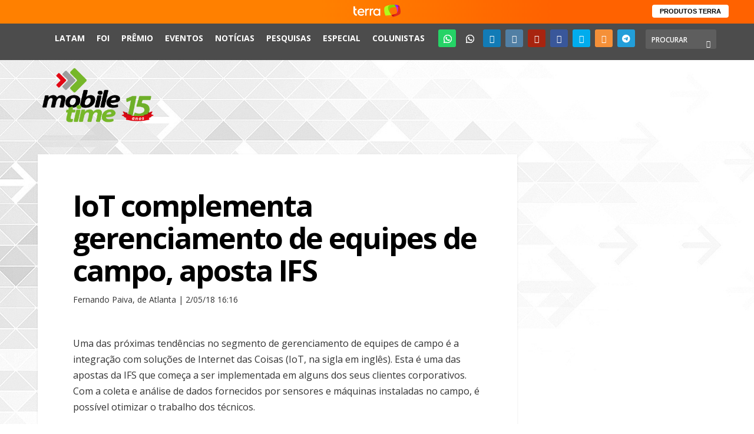

--- FILE ---
content_type: text/html; charset=UTF-8
request_url: https://www.mobiletime.com.br/noticias/02/05/2018/iot-complementa-gerenciamento-de-equipes-de-campo-aposta-ifs/
body_size: 17903
content:
<!DOCTYPE html>
<!--[if IE 6]><html id="ie6" lang="pt-BR"  data-wp-dark-mode-preset="0" prefix="og: https://ogp.me/ns#">
<![endif]-->
<!--[if IE 7]><html id="ie7" lang="pt-BR"  data-wp-dark-mode-preset="0" prefix="og: https://ogp.me/ns#">
<![endif]-->
<!--[if IE 8]><html id="ie8" lang="pt-BR"  data-wp-dark-mode-preset="0" prefix="og: https://ogp.me/ns#">
<![endif]-->
<!--[if !(IE 6) | !(IE 7) | !(IE 8)  ]><!--><html lang="pt-BR"  data-wp-dark-mode-preset="0" prefix="og: https://ogp.me/ns#">
<!--<![endif]--><head><meta charset="UTF-8" /><meta http-equiv="X-UA-Compatible" content="IE=edge"><link rel="pingback" href="https://www.mobiletime.com.br/xmlrpc.php" /><!--[if lt IE 9]> <script src="https://www.mobiletime.com.br/wp-content/themes/Extra/scripts/ext/html5.js" type="text/javascript"></script> <![endif]--><link rel="icon" href="https://www.mobiletime.com.br/wp-content/themes/Extra-Child/images/favicon.ico"><link rel="preconnect" href="https://fonts.gstatic.com" crossorigin /> <script type="text/javascript">window.terra_info_channel = "byte";
window.terra_info_channeldetail = "Mobile Time";</script> <script type="text/javascript" src="https://www.terra.com.br/globalSTATIC/fe/zaz-app-t360-navbar-partner/_js/metrics.js" async></script> <script type="text/javascript" src="https://www.terra.com.br/api/igniter/script?s=t360.navbar.partners&p=static&async=true"></script> <script type="text/javascript">let jqueryParams=[],jQuery=function(r){return jqueryParams=[...jqueryParams,r],jQuery},$=function(r){return jqueryParams=[...jqueryParams,r],$};window.jQuery=jQuery,window.$=jQuery;let customHeadScripts=!1;jQuery.fn=jQuery.prototype={},$.fn=jQuery.prototype={},jQuery.noConflict=function(r){if(window.jQuery)return jQuery=window.jQuery,$=window.jQuery,customHeadScripts=!0,jQuery.noConflict},jQuery.ready=function(r){jqueryParams=[...jqueryParams,r]},$.ready=function(r){jqueryParams=[...jqueryParams,r]},jQuery.load=function(r){jqueryParams=[...jqueryParams,r]},$.load=function(r){jqueryParams=[...jqueryParams,r]},jQuery.fn.ready=function(r){jqueryParams=[...jqueryParams,r]},$.fn.ready=function(r){jqueryParams=[...jqueryParams,r]};</script> <title>IoT complementa gerenciamento de equipes de campo, aposta IFS - Mobile Time</title><meta name="description" content="Empresa começa a testar a integração entre as duas tecnologias com alguns clientes corporativos"/><meta name="robots" content="follow, index, max-snippet:-1, max-video-preview:-1, max-image-preview:large"/><link rel="canonical" href="https://www.mobiletime.com.br/noticias/02/05/2018/iot-complementa-gerenciamento-de-equipes-de-campo-aposta-ifs/" /><meta property="og:locale" content="pt_BR" /><meta property="og:type" content="article" /><meta property="og:title" content="IoT complementa gerenciamento de equipes de campo, aposta IFS - Mobile Time" /><meta property="og:description" content="Empresa começa a testar a integração entre as duas tecnologias com alguns clientes corporativos" /><meta property="og:url" content="https://www.mobiletime.com.br/noticias/02/05/2018/iot-complementa-gerenciamento-de-equipes-de-campo-aposta-ifs/" /><meta property="og:site_name" content="Mobile Time" /><meta property="article:publisher" content="https://www.facebook.com/mobiletimeoficial" /><meta property="article:tag" content="automação de força de vendas" /><meta property="article:tag" content="IFS" /><meta property="article:tag" content="Mobilidade Corporativa" /><meta property="article:section" content="Notícias" /><meta property="og:image" content="https://www.mobiletime.com.br/wp-content/uploads/2020/11/800x800px_LogoMT_A.jpg" /><meta property="og:image:secure_url" content="https://www.mobiletime.com.br/wp-content/uploads/2020/11/800x800px_LogoMT_A.jpg" /><meta property="og:image:width" content="800" /><meta property="og:image:height" content="800" /><meta property="og:image:alt" content="IoT complementa gerenciamento de equipes de campo, aposta IFS" /><meta property="og:image:type" content="image/jpeg" /><meta property="article:published_time" content="2018-05-02T16:16:55-03:00" /><meta name="twitter:card" content="summary_large_image" /><meta name="twitter:title" content="IoT complementa gerenciamento de equipes de campo, aposta IFS - Mobile Time" /><meta name="twitter:description" content="Empresa começa a testar a integração entre as duas tecnologias com alguns clientes corporativos" /><meta name="twitter:site" content="@mobile_time" /><meta name="twitter:creator" content="@mobile_time" /><meta name="twitter:image" content="https://www.mobiletime.com.br/wp-content/uploads/2020/11/800x800px_LogoMT_A.jpg" /><meta name="twitter:label1" content="Escrito por" /><meta name="twitter:data1" content="Fernando Paiva" /><meta name="twitter:label2" content="Tempo para leitura" /><meta name="twitter:data2" content="1 minuto" /> <script type="application/ld+json" class="rank-math-schema-pro">{"@context":"https://schema.org","@graph":[{"@type":["Organization","Person"],"@id":"https://www.mobiletime.com.br/#person","name":"Mobile Time","url":"https://www.mobiletime.com.br","sameAs":["https://www.facebook.com/mobiletimeoficial","https://twitter.com/mobile_time","https://instagram.com/mobiletimeoficial","https://www.youtube.com/channel/UCWfbipkJIGH0rYpABAYp5Wg","https://www.linkedin.com/company/mobiletimeoficial/"],"logo":{"@type":"ImageObject","@id":"https://www.mobiletime.com.br/#logo","url":"https://www.mobiletime.com.br/wp-content/uploads/2022/07/Logo_mobiletime_2021-VERT-2.png","contentUrl":"https://www.mobiletime.com.br/wp-content/uploads/2022/07/Logo_mobiletime_2021-VERT-2.png","caption":"Mobile Time","inLanguage":"pt-BR","width":"713","height":"495"},"image":{"@id":"https://www.mobiletime.com.br/#logo"}},{"@type":"WebSite","@id":"https://www.mobiletime.com.br/#website","url":"https://www.mobiletime.com.br","name":"Mobile Time","publisher":{"@id":"https://www.mobiletime.com.br/#person"},"inLanguage":"pt-BR"},{"@type":"ImageObject","@id":"https://www.mobiletime.com.br/wp-content/uploads/2020/11/800x800px_LogoMT_A.jpg","url":"https://www.mobiletime.com.br/wp-content/uploads/2020/11/800x800px_LogoMT_A.jpg","width":"800","height":"800","inLanguage":"pt-BR"},{"@type":"WebPage","@id":"https://www.mobiletime.com.br/noticias/02/05/2018/iot-complementa-gerenciamento-de-equipes-de-campo-aposta-ifs/#webpage","url":"https://www.mobiletime.com.br/noticias/02/05/2018/iot-complementa-gerenciamento-de-equipes-de-campo-aposta-ifs/","name":"IoT complementa gerenciamento de equipes de campo, aposta IFS - Mobile Time","datePublished":"2018-05-02T16:16:55-03:00","dateModified":"2018-05-02T16:16:55-03:00","isPartOf":{"@id":"https://www.mobiletime.com.br/#website"},"primaryImageOfPage":{"@id":"https://www.mobiletime.com.br/wp-content/uploads/2020/11/800x800px_LogoMT_A.jpg"},"inLanguage":"pt-BR"},{"@type":"Person","@id":"https://www.mobiletime.com.br/author/fernando-paiva/","name":"Fernando Paiva","description":"Editor do Mobile Time","url":"https://www.mobiletime.com.br/author/fernando-paiva/","image":{"@type":"ImageObject","@id":"https://www.mobiletime.com.br/wp-content/uploads/2023/03/FernandoPaiva2023-cortado-96x96.jpg","url":"https://www.mobiletime.com.br/wp-content/uploads/2023/03/FernandoPaiva2023-cortado-96x96.jpg","caption":"Fernando Paiva","inLanguage":"pt-BR"},"sameAs":["https://www.mobiletime.com.br"]},{"@type":"NewsArticle","headline":"IoT complementa gerenciamento de equipes de campo, aposta IFS - Mobile Time","datePublished":"2018-05-02T16:16:55-03:00","dateModified":"2018-05-02T16:16:55-03:00","articleSection":"Not\u00edcias","author":{"@id":"https://www.mobiletime.com.br/author/fernando-paiva/","name":"Fernando Paiva"},"publisher":{"@id":"https://www.mobiletime.com.br/#person"},"description":"Empresa come\u00e7a a testar a integra\u00e7\u00e3o entre as duas tecnologias com alguns clientes corporativos","copyrightYear":"2018","copyrightHolder":{"@id":"https://www.mobiletime.com.br/#person"},"name":"IoT complementa gerenciamento de equipes de campo, aposta IFS - Mobile Time","@id":"https://www.mobiletime.com.br/noticias/02/05/2018/iot-complementa-gerenciamento-de-equipes-de-campo-aposta-ifs/#richSnippet","isPartOf":{"@id":"https://www.mobiletime.com.br/noticias/02/05/2018/iot-complementa-gerenciamento-de-equipes-de-campo-aposta-ifs/#webpage"},"image":{"@id":"https://www.mobiletime.com.br/wp-content/uploads/2020/11/800x800px_LogoMT_A.jpg"},"inLanguage":"pt-BR","mainEntityOfPage":{"@id":"https://www.mobiletime.com.br/noticias/02/05/2018/iot-complementa-gerenciamento-de-equipes-de-campo-aposta-ifs/#webpage"}}]}</script> <link rel='dns-prefetch' href='//analytics.fiohost.com.br' /><link rel='dns-prefetch' href='//fonts.googleapis.com' /><link rel='dns-prefetch' href='//use.fontawesome.com' /><link rel="alternate" type="application/rss+xml" title="Feed para Mobile Time &raquo;" href="https://www.mobiletime.com.br/feed/" /><link rel="alternate" title="oEmbed (JSON)" type="application/json+oembed" href="https://www.mobiletime.com.br/wp-json/oembed/1.0/embed?url=https%3A%2F%2Fwww.mobiletime.com.br%2Fnoticias%2F02%2F05%2F2018%2Fiot-complementa-gerenciamento-de-equipes-de-campo-aposta-ifs%2F" /><link rel="alternate" title="oEmbed (XML)" type="text/xml+oembed" href="https://www.mobiletime.com.br/wp-json/oembed/1.0/embed?url=https%3A%2F%2Fwww.mobiletime.com.br%2Fnoticias%2F02%2F05%2F2018%2Fiot-complementa-gerenciamento-de-equipes-de-campo-aposta-ifs%2F&#038;format=xml" /><meta content="Extra Child Mobile Time v.2.0.0" name="generator"/><link data-optimized="2" rel="stylesheet" href="https://www.mobiletime.com.br/wp-content/litespeed/css/5f8795de78554415c48cd643b070b688.css?ver=8bdd7" /><style id='global-styles-inline-css' type='text/css'>:root{--wp--preset--aspect-ratio--square: 1;--wp--preset--aspect-ratio--4-3: 4/3;--wp--preset--aspect-ratio--3-4: 3/4;--wp--preset--aspect-ratio--3-2: 3/2;--wp--preset--aspect-ratio--2-3: 2/3;--wp--preset--aspect-ratio--16-9: 16/9;--wp--preset--aspect-ratio--9-16: 9/16;--wp--preset--color--black: #000000;--wp--preset--color--cyan-bluish-gray: #abb8c3;--wp--preset--color--white: #ffffff;--wp--preset--color--pale-pink: #f78da7;--wp--preset--color--vivid-red: #cf2e2e;--wp--preset--color--luminous-vivid-orange: #ff6900;--wp--preset--color--luminous-vivid-amber: #fcb900;--wp--preset--color--light-green-cyan: #7bdcb5;--wp--preset--color--vivid-green-cyan: #00d084;--wp--preset--color--pale-cyan-blue: #8ed1fc;--wp--preset--color--vivid-cyan-blue: #0693e3;--wp--preset--color--vivid-purple: #9b51e0;--wp--preset--gradient--vivid-cyan-blue-to-vivid-purple: linear-gradient(135deg,rgb(6,147,227) 0%,rgb(155,81,224) 100%);--wp--preset--gradient--light-green-cyan-to-vivid-green-cyan: linear-gradient(135deg,rgb(122,220,180) 0%,rgb(0,208,130) 100%);--wp--preset--gradient--luminous-vivid-amber-to-luminous-vivid-orange: linear-gradient(135deg,rgb(252,185,0) 0%,rgb(255,105,0) 100%);--wp--preset--gradient--luminous-vivid-orange-to-vivid-red: linear-gradient(135deg,rgb(255,105,0) 0%,rgb(207,46,46) 100%);--wp--preset--gradient--very-light-gray-to-cyan-bluish-gray: linear-gradient(135deg,rgb(238,238,238) 0%,rgb(169,184,195) 100%);--wp--preset--gradient--cool-to-warm-spectrum: linear-gradient(135deg,rgb(74,234,220) 0%,rgb(151,120,209) 20%,rgb(207,42,186) 40%,rgb(238,44,130) 60%,rgb(251,105,98) 80%,rgb(254,248,76) 100%);--wp--preset--gradient--blush-light-purple: linear-gradient(135deg,rgb(255,206,236) 0%,rgb(152,150,240) 100%);--wp--preset--gradient--blush-bordeaux: linear-gradient(135deg,rgb(254,205,165) 0%,rgb(254,45,45) 50%,rgb(107,0,62) 100%);--wp--preset--gradient--luminous-dusk: linear-gradient(135deg,rgb(255,203,112) 0%,rgb(199,81,192) 50%,rgb(65,88,208) 100%);--wp--preset--gradient--pale-ocean: linear-gradient(135deg,rgb(255,245,203) 0%,rgb(182,227,212) 50%,rgb(51,167,181) 100%);--wp--preset--gradient--electric-grass: linear-gradient(135deg,rgb(202,248,128) 0%,rgb(113,206,126) 100%);--wp--preset--gradient--midnight: linear-gradient(135deg,rgb(2,3,129) 0%,rgb(40,116,252) 100%);--wp--preset--font-size--small: 13px;--wp--preset--font-size--medium: 20px;--wp--preset--font-size--large: 36px;--wp--preset--font-size--x-large: 42px;--wp--preset--spacing--20: 0.44rem;--wp--preset--spacing--30: 0.67rem;--wp--preset--spacing--40: 1rem;--wp--preset--spacing--50: 1.5rem;--wp--preset--spacing--60: 2.25rem;--wp--preset--spacing--70: 3.38rem;--wp--preset--spacing--80: 5.06rem;--wp--preset--shadow--natural: 6px 6px 9px rgba(0, 0, 0, 0.2);--wp--preset--shadow--deep: 12px 12px 50px rgba(0, 0, 0, 0.4);--wp--preset--shadow--sharp: 6px 6px 0px rgba(0, 0, 0, 0.2);--wp--preset--shadow--outlined: 6px 6px 0px -3px rgb(255, 255, 255), 6px 6px rgb(0, 0, 0);--wp--preset--shadow--crisp: 6px 6px 0px rgb(0, 0, 0);}:root { --wp--style--global--content-size: 856px;--wp--style--global--wide-size: 1280px; }:where(body) { margin: 0; }.wp-site-blocks > .alignleft { float: left; margin-right: 2em; }.wp-site-blocks > .alignright { float: right; margin-left: 2em; }.wp-site-blocks > .aligncenter { justify-content: center; margin-left: auto; margin-right: auto; }:where(.is-layout-flex){gap: 0.5em;}:where(.is-layout-grid){gap: 0.5em;}.is-layout-flow > .alignleft{float: left;margin-inline-start: 0;margin-inline-end: 2em;}.is-layout-flow > .alignright{float: right;margin-inline-start: 2em;margin-inline-end: 0;}.is-layout-flow > .aligncenter{margin-left: auto !important;margin-right: auto !important;}.is-layout-constrained > .alignleft{float: left;margin-inline-start: 0;margin-inline-end: 2em;}.is-layout-constrained > .alignright{float: right;margin-inline-start: 2em;margin-inline-end: 0;}.is-layout-constrained > .aligncenter{margin-left: auto !important;margin-right: auto !important;}.is-layout-constrained > :where(:not(.alignleft):not(.alignright):not(.alignfull)){max-width: var(--wp--style--global--content-size);margin-left: auto !important;margin-right: auto !important;}.is-layout-constrained > .alignwide{max-width: var(--wp--style--global--wide-size);}body .is-layout-flex{display: flex;}.is-layout-flex{flex-wrap: wrap;align-items: center;}.is-layout-flex > :is(*, div){margin: 0;}body .is-layout-grid{display: grid;}.is-layout-grid > :is(*, div){margin: 0;}body{padding-top: 0px;padding-right: 0px;padding-bottom: 0px;padding-left: 0px;}:root :where(.wp-element-button, .wp-block-button__link){background-color: #32373c;border-width: 0;color: #fff;font-family: inherit;font-size: inherit;font-style: inherit;font-weight: inherit;letter-spacing: inherit;line-height: inherit;padding-top: calc(0.667em + 2px);padding-right: calc(1.333em + 2px);padding-bottom: calc(0.667em + 2px);padding-left: calc(1.333em + 2px);text-decoration: none;text-transform: inherit;}.has-black-color{color: var(--wp--preset--color--black) !important;}.has-cyan-bluish-gray-color{color: var(--wp--preset--color--cyan-bluish-gray) !important;}.has-white-color{color: var(--wp--preset--color--white) !important;}.has-pale-pink-color{color: var(--wp--preset--color--pale-pink) !important;}.has-vivid-red-color{color: var(--wp--preset--color--vivid-red) !important;}.has-luminous-vivid-orange-color{color: var(--wp--preset--color--luminous-vivid-orange) !important;}.has-luminous-vivid-amber-color{color: var(--wp--preset--color--luminous-vivid-amber) !important;}.has-light-green-cyan-color{color: var(--wp--preset--color--light-green-cyan) !important;}.has-vivid-green-cyan-color{color: var(--wp--preset--color--vivid-green-cyan) !important;}.has-pale-cyan-blue-color{color: var(--wp--preset--color--pale-cyan-blue) !important;}.has-vivid-cyan-blue-color{color: var(--wp--preset--color--vivid-cyan-blue) !important;}.has-vivid-purple-color{color: var(--wp--preset--color--vivid-purple) !important;}.has-black-background-color{background-color: var(--wp--preset--color--black) !important;}.has-cyan-bluish-gray-background-color{background-color: var(--wp--preset--color--cyan-bluish-gray) !important;}.has-white-background-color{background-color: var(--wp--preset--color--white) !important;}.has-pale-pink-background-color{background-color: var(--wp--preset--color--pale-pink) !important;}.has-vivid-red-background-color{background-color: var(--wp--preset--color--vivid-red) !important;}.has-luminous-vivid-orange-background-color{background-color: var(--wp--preset--color--luminous-vivid-orange) !important;}.has-luminous-vivid-amber-background-color{background-color: var(--wp--preset--color--luminous-vivid-amber) !important;}.has-light-green-cyan-background-color{background-color: var(--wp--preset--color--light-green-cyan) !important;}.has-vivid-green-cyan-background-color{background-color: var(--wp--preset--color--vivid-green-cyan) !important;}.has-pale-cyan-blue-background-color{background-color: var(--wp--preset--color--pale-cyan-blue) !important;}.has-vivid-cyan-blue-background-color{background-color: var(--wp--preset--color--vivid-cyan-blue) !important;}.has-vivid-purple-background-color{background-color: var(--wp--preset--color--vivid-purple) !important;}.has-black-border-color{border-color: var(--wp--preset--color--black) !important;}.has-cyan-bluish-gray-border-color{border-color: var(--wp--preset--color--cyan-bluish-gray) !important;}.has-white-border-color{border-color: var(--wp--preset--color--white) !important;}.has-pale-pink-border-color{border-color: var(--wp--preset--color--pale-pink) !important;}.has-vivid-red-border-color{border-color: var(--wp--preset--color--vivid-red) !important;}.has-luminous-vivid-orange-border-color{border-color: var(--wp--preset--color--luminous-vivid-orange) !important;}.has-luminous-vivid-amber-border-color{border-color: var(--wp--preset--color--luminous-vivid-amber) !important;}.has-light-green-cyan-border-color{border-color: var(--wp--preset--color--light-green-cyan) !important;}.has-vivid-green-cyan-border-color{border-color: var(--wp--preset--color--vivid-green-cyan) !important;}.has-pale-cyan-blue-border-color{border-color: var(--wp--preset--color--pale-cyan-blue) !important;}.has-vivid-cyan-blue-border-color{border-color: var(--wp--preset--color--vivid-cyan-blue) !important;}.has-vivid-purple-border-color{border-color: var(--wp--preset--color--vivid-purple) !important;}.has-vivid-cyan-blue-to-vivid-purple-gradient-background{background: var(--wp--preset--gradient--vivid-cyan-blue-to-vivid-purple) !important;}.has-light-green-cyan-to-vivid-green-cyan-gradient-background{background: var(--wp--preset--gradient--light-green-cyan-to-vivid-green-cyan) !important;}.has-luminous-vivid-amber-to-luminous-vivid-orange-gradient-background{background: var(--wp--preset--gradient--luminous-vivid-amber-to-luminous-vivid-orange) !important;}.has-luminous-vivid-orange-to-vivid-red-gradient-background{background: var(--wp--preset--gradient--luminous-vivid-orange-to-vivid-red) !important;}.has-very-light-gray-to-cyan-bluish-gray-gradient-background{background: var(--wp--preset--gradient--very-light-gray-to-cyan-bluish-gray) !important;}.has-cool-to-warm-spectrum-gradient-background{background: var(--wp--preset--gradient--cool-to-warm-spectrum) !important;}.has-blush-light-purple-gradient-background{background: var(--wp--preset--gradient--blush-light-purple) !important;}.has-blush-bordeaux-gradient-background{background: var(--wp--preset--gradient--blush-bordeaux) !important;}.has-luminous-dusk-gradient-background{background: var(--wp--preset--gradient--luminous-dusk) !important;}.has-pale-ocean-gradient-background{background: var(--wp--preset--gradient--pale-ocean) !important;}.has-electric-grass-gradient-background{background: var(--wp--preset--gradient--electric-grass) !important;}.has-midnight-gradient-background{background: var(--wp--preset--gradient--midnight) !important;}.has-small-font-size{font-size: var(--wp--preset--font-size--small) !important;}.has-medium-font-size{font-size: var(--wp--preset--font-size--medium) !important;}.has-large-font-size{font-size: var(--wp--preset--font-size--large) !important;}.has-x-large-font-size{font-size: var(--wp--preset--font-size--x-large) !important;}
/*# sourceURL=global-styles-inline-css */</style><style id='font-awesome-svg-styles-default-inline-css' type='text/css'>.svg-inline--fa {
  display: inline-block;
  height: 1em;
  overflow: visible;
  vertical-align: -.125em;
}
/*# sourceURL=font-awesome-svg-styles-default-inline-css */</style><style id='font-awesome-svg-styles-inline-css' type='text/css'>.wp-block-font-awesome-icon svg::before,
   .wp-rich-text-font-awesome-icon svg::before {content: unset;}
/*# sourceURL=font-awesome-svg-styles-inline-css */</style><link rel='stylesheet' id='bwg_googlefonts-css' href='https://fonts.googleapis.com/css?family=Ubuntu|Open+Sans&#038;subset=greek,latin,greek-ext,vietnamese,cyrillic-ext,latin-ext,cyrillic' type='text/css' media='all' /><link rel='stylesheet' id='extra-fonts-css' href='https://fonts.googleapis.com/css?family=Open+Sans:300italic,400italic,600italic,700italic,800italic,400,300,600,700,800&#038;subset=latin,latin-ext' type='text/css' media='all' /><link rel='stylesheet' id='font-awesome-official-css' href='https://use.fontawesome.com/releases/v6.3.0/css/all.css' type='text/css' media='all' integrity="sha384-nYX0jQk7JxCp1jdj3j2QdJbEJaTvTlhexnpMjwIkYQLdk9ZE3/g8CBw87XP2N0pR" crossorigin="anonymous" /><link rel='stylesheet' id='font-awesome-official-v4shim-css' href='https://use.fontawesome.com/releases/v6.3.0/css/v4-shims.css' type='text/css' media='all' integrity="sha384-SQz6YOYE9rzJdPMcxCxNEmEuaYeT0ayZY/ZxArYWtTnvBwcfHI6rCwtgsOonZ+08" crossorigin="anonymous" /> <script type="text/javascript" id="post-views-counter-frontend-js-before">/*  */
var pvcArgsFrontend = {"mode":"js","postID":522860,"requestURL":"https:\/\/www.mobiletime.com.br\/wp-admin\/admin-ajax.php","nonce":"be83582d2b","dataStorage":"cookies","multisite":false,"path":"\/","domain":""};

//# sourceURL=post-views-counter-frontend-js-before
/*  */</script> <script data-optimized="1" type="text/javascript" src="https://www.mobiletime.com.br/wp-content/litespeed/js/da882d4936d655ba2aea5e79b6209f60.js?ver=9faf7" id="post-views-counter-frontend-js"></script> <script type="text/javascript" src="https://www.mobiletime.com.br/wp-includes/js/jquery/jquery.min.js?ver=3.7.1" id="jquery-core-js"></script> <script data-optimized="1" type="text/javascript" src="https://www.mobiletime.com.br/wp-content/litespeed/js/075d216fa1a400a36daff813928ffacf.js?ver=88e94" id="jquery-migrate-js"></script> <script type="text/javascript" id="jquery-js-after">/*  */
        jQuery(document).ready(function($) {
            const contentElement = $('#content-area');
            
            if (contentElement.length) {
                contentElement.on('copy', function(e) {
                    // Não impede a cópia
                    // e.preventDefault();
                    
                    // Exibe um alerta
                    alert('O conteúdo do Mobile Time é produzido por uma equipe própria de jornalistas. Os dados contidos nas matérias podem ser aproveitados por terceiros, desde que citada a fonte e incluído o link para a página original do Mobile Time. Para uso integral ou parcial dos textos, solicite nossa autorização: redacao@mobiletime.com.br');
                    
                    // Opcionalmente, você pode registrar o evento de cópia
                    //console.log('Tentativa de cópia detectada na matéria por um visitante não logado');
                });
            } else {
                //console.error('Elemento de conteúdo não encontrado:', '#content-area');
            }
        });
        
jqueryParams.length&&$.each(jqueryParams,function(e,r){if("function"==typeof r){var n=String(r);n.replace("$","jQuery");var a=new Function("return "+n)();$(document).ready(a)}});
//# sourceURL=jquery-js-after
/*  */</script> <script data-optimized="1" type="text/javascript" src="https://www.mobiletime.com.br/wp-content/litespeed/js/ca88f441aa513c418fb610ac02d7c85b.js?ver=7bb16" id="sumoselect-js"></script> <script data-optimized="1" type="text/javascript" src="https://www.mobiletime.com.br/wp-content/litespeed/js/fcba43dcb8c5eabdafb972a51cec0a20.js?ver=a332a" id="bwg_mobile-js"></script> <script data-optimized="1" type="text/javascript" src="https://www.mobiletime.com.br/wp-content/litespeed/js/cbcf31f84eed88b9df2931180233296e.js?ver=a9073" id="mCustomScrollbar-js"></script> <script data-optimized="1" type="text/javascript" src="https://www.mobiletime.com.br/wp-content/litespeed/js/aa07c49ad490b28da686a166a06d178d.js?ver=9f58a" id="jquery-fullscreen-js"></script> <script type="text/javascript" id="bwg_frontend-js-extra">/*  */
var bwg_objectsL10n = {"bwg_field_required":"field is required.","bwg_mail_validation":"This is not a valid email address.","bwg_search_result":"There are no images matching your search.","bwg_select_tag":"Select Tag","bwg_order_by":"Order By","bwg_search":"Search","bwg_show_ecommerce":"Show Ecommerce","bwg_hide_ecommerce":"Hide Ecommerce","bwg_show_comments":"Show Comments","bwg_hide_comments":"Hide Comments","bwg_restore":"Restore","bwg_maximize":"Maximize","bwg_fullscreen":"Fullscreen","bwg_exit_fullscreen":"Exit Fullscreen","bwg_search_tag":"SEARCH...","bwg_tag_no_match":"No tags found","bwg_all_tags_selected":"All tags selected","bwg_tags_selected":"tags selected","play":"Play","pause":"Pause","is_pro":"","bwg_play":"Play","bwg_pause":"Pause","bwg_hide_info":"Hide info","bwg_show_info":"Show info","bwg_hide_rating":"Hide rating","bwg_show_rating":"Show rating","ok":"Ok","cancel":"Cancel","select_all":"Select all","lazy_load":"0","lazy_loader":"https://www.mobiletime.com.br/wp-content/plugins/photo-gallery/images/ajax_loader.png","front_ajax":"0","bwg_tag_see_all":"see all tags","bwg_tag_see_less":"see less tags"};
//# sourceURL=bwg_frontend-js-extra
/*  */</script> <script data-optimized="1" type="text/javascript" src="https://www.mobiletime.com.br/wp-content/litespeed/js/edfdf45211834aaea44bdc24a2672909.js?ver=d7ea1" id="bwg_frontend-js"></script> <script data-optimized="1" type="text/javascript" src="https://www.mobiletime.com.br/wp-content/litespeed/js/1adcfb730b670ef6ce43fc00be51bcc5.js?ver=0cbe1" id="social-divi-admin-script-js"></script> <script data-optimized="1" type="text/javascript" src="https://www.mobiletime.com.br/wp-content/litespeed/js/0fedb754998833d08b32eb8d9feaad5d.js?ver=09a00" id="ppress-flatpickr-js"></script> <script data-optimized="1" type="text/javascript" src="https://www.mobiletime.com.br/wp-content/litespeed/js/fd1970b7720c987de9aee48b3bba9635.js?ver=cf1aa" id="ppress-select2-js"></script> <script type="text/javascript" defer data-domain='mobiletime.com.br' data-api='https://analytics.fiohost.com.br/api/event' data-cfasync='false' src="https://analytics.fiohost.com.br/js/plausible.outbound-links.js?ver=2.5.0" id="plausible-analytics-js"></script> <script type="text/javascript" id="plausible-analytics-js-after">/*  */
window.plausible = window.plausible || function() { (window.plausible.q = window.plausible.q || []).push(arguments) }
//# sourceURL=plausible-analytics-js-after
/*  */</script> <link rel="https://api.w.org/" href="https://www.mobiletime.com.br/wp-json/" /><link rel="alternate" title="JSON" type="application/json" href="https://www.mobiletime.com.br/wp-json/wp/v2/posts/522860" /><link rel='shortlink' href='https://www.mobiletime.com.br/?p=522860' /><style type='text/css'>.rp4wp-related-posts ul{width:100%;padding:0;margin:0;float:left;}
.rp4wp-related-posts ul>li{list-style:none;padding:0;margin:0;padding-bottom:20px;clear:both;}
.rp4wp-related-posts ul>li>p{margin:0;padding:0;}
.rp4wp-related-post-image{width:35%;padding-right:25px;-moz-box-sizing:border-box;-webkit-box-sizing:border-box;box-sizing:border-box;float:left;}</style><meta name="viewport" content="width=device-width, initial-scale=1.0, maximum-scale=1.0, user-scalable=1" /><style>.wp-block-gallery.is-cropped .blocks-gallery-item picture{height:100%;width:100%;}</style><script>jQuery(window).scroll(function(){
if (jQuery(this).scrollTop() > 50) {
jQuery('#top-header').addClass('header-fixed');
} else {
jQuery('#top-header').removeClass('header-fixed');
}
});</script> <script src="https://tracking.fiohost.com.br/api/script.js" data-site-id="32635966c2c3" defer></script><link rel="icon" href="https://www.mobiletime.com.br/wp-content/uploads/2024/03/cropped-192x192px_PerfilWA_SetasMT-32x32.jpg" sizes="32x32" /><link rel="icon" href="https://www.mobiletime.com.br/wp-content/uploads/2024/03/cropped-192x192px_PerfilWA_SetasMT-192x192.jpg" sizes="192x192" /><link rel="apple-touch-icon" href="https://www.mobiletime.com.br/wp-content/uploads/2024/03/cropped-192x192px_PerfilWA_SetasMT-180x180.jpg" /><meta name="msapplication-TileImage" content="https://www.mobiletime.com.br/wp-content/uploads/2024/03/cropped-192x192px_PerfilWA_SetasMT-270x270.jpg" /><style id="et-critical-inline-css"></style><link rel="preload" as="style" id="et-core-unified-deferred-522860-cached-inline-styles" href="https://www.mobiletime.com.br/wp-content/et-cache/522860/et-core-unified-deferred-522860.min.css?ver=1768816364" onload="this.onload=null;this.rel='stylesheet';" /> <script async='async' src='https://www.googletagservices.com/tag/js/gpt.js'></script> <script>var googletag = googletag || {};
		googletag.cmd = googletag.cmd || [];
		
		
			googletag.cmd.push(function() {
			googletag.defineSlot('/21793188778/mobiletimesite_super1', [728, 90], 'div-gpt-ad-1549027868663-0').addService(googletag.pubads());
			googletag.pubads().enableSingleRequest();
			googletag.enableServices();
		});

		googletag.cmd.push(function() {
			googletag.defineSlot('/21793188778/mobiletimesite_full1', [468, 60], 'div-gpt-ad-1549027758259-0').addService(googletag.pubads());
			googletag.pubads().enableSingleRequest();
			googletag.enableServices();
		});

		googletag.cmd.push(function() {
		googletag.defineSlot('/21793188778/mobileTimeSite_selo', [300, 90], 'div-gpt-ad-1622664350567-0').addService(googletag.pubads());
		googletag.pubads().enableSingleRequest();
		googletag.enableServices();
		});

		googletag.cmd.push(function() {
		googletag.defineSlot('/21793188778/mobiletimesite_arroba1', [300, 250], 'div-gpt-ad-1549027557633-0').addService(googletag.pubads());
		googletag.pubads().enableSingleRequest();
		googletag.enableServices();
		});

		googletag.cmd.push(function() {
		googletag.defineSlot('/21793188778/mobiletimesite_arroba2', [300, 250], 'div-gpt-ad-1549027607513-0').addService(googletag.pubads());
		googletag.pubads().enableSingleRequest();
		googletag.enableServices();
		});

		googletag.cmd.push(function() {
		googletag.defineSlot('/21793188778/mobiletimesite_arroba3', [300, 250], 'div-gpt-ad-1549027642762-0').addService(googletag.pubads());
		googletag.pubads().enableSingleRequest();
		googletag.enableServices();
		});

		googletag.cmd.push(function() {
		googletag.defineSlot('/21793188778/mobiletimesite_arroba4', [300, 250], 'div-gpt-ad-1549027669143-0').addService(googletag.pubads());
		googletag.pubads().enableSingleRequest();
		googletag.enableServices();
		});

		googletag.cmd.push(function() {
		googletag.defineSlot('/21793188778/mobiletimesite_arroba5', [300, 250], 'div-gpt-ad-1586355058549-0').addService(googletag.pubads());
		googletag.pubads().enableSingleRequest();
		googletag.enableServices();
		});

	googletag.cmd.push(function() {
		googletag.defineSlot('/21793188778/mobiletimesite_arroba6', [300, 250], 'div-gpt-ad-1757444416278-0').addService(googletag.pubads());
		googletag.pubads().enableSingleRequest();
		googletag.enableServices();
	});

		googletag.cmd.push(function() {
		googletag.defineSlot('/21793188778/mobileTimeSite_arroba7', [300, 250], 'div-gpt-ad-1761616963695-0').addService(googletag.pubads());
		googletag.pubads().enableSingleRequest();
		googletag.enableServices();
		});
		
	   document.documentElement.className = 'js';</script> <style type="text/css">.cor_topo {
			background-color: #4c4c4c !important;
		}</style> <script async src="https://www.googletagmanager.com/gtag/js?id=G-81WFGG4TH0"></script> <script>window.dataLayer = window.dataLayer || [];
	function gtag(){dataLayer.push(arguments);}
	gtag('js', new Date());

	gtag('config', 'G-81WFGG4TH0');</script> </head><body class="wp-singular post-template-default single single-post postid-522860 single-format-standard wp-theme-Extra wp-child-theme-Extra-Child et_extra et_non_fixed_nav et_pb_gutters3 et_primary_nav_dropdown_animation_Default et_secondary_nav_dropdown_animation_Default with_sidebar with_sidebar_right et_includes_sidebar et-db" style="background-image: url('https://www.mobiletime.com.br/wp-content/uploads/2022/07/mt-fundo.jpg');"><div id="page-container" class="page-container"><header class="header left-right"><div id="top-header" class="cor_topo" style=""><div class="container"><div id="et-secondary-nav" class=""><ul id="et-secondary-menu" class="nav"><li id="menu-item-737046" class="menu-item menu-item-type-custom menu-item-object-custom menu-item-737046"><a target="_blank" href="http://www.mobiletime.la">Latam</a></li><li id="menu-item-702205" class="new-menu menu-item menu-item-type-custom menu-item-object-custom menu-item-702205"><a target="_blank" href="https://www.operadorasinovadoras.com.br/">FOI</a></li><li id="menu-item-756020" class="menu-item menu-item-type-custom menu-item-object-custom menu-item-756020"><a href="https://www.mobiletime.com.br/premio">Prêmio</a></li><li id="menu-item-702196" class="new-menu menu-item menu-item-type-custom menu-item-object-custom menu-item-702196"><a href="/eventos/">Eventos</a></li><li id="menu-item-702201" class="new-menu menu-item menu-item-type-custom menu-item-object-custom menu-item-702201"><a href="/noticias/">Notícias</a></li><li id="menu-item-702202" class="new-menu menu-item menu-item-type-custom menu-item-object-custom menu-item-702202"><a target="_blank" href="/pesquisas/">Pesquisas</a></li><li id="menu-item-748791" class="menu-item menu-item-type-taxonomy menu-item-object-category menu-item-748791"><a href="https://www.mobiletime.com.br/especial/">Especial</a></li><li id="menu-item-702204" class="new-menu menu-item menu-item-type-custom menu-item-object-custom menu-item-702204"><a href="/colunistas/">Colunistas</a></li></ul></div><div id="et-info"><ul class="et_pb_module et_pb_social_media_follow et_pb_social_media_follow_0 clearfix et_pb_bg_layout_light et-extra-social-icons" style=""><li class="et_pb_social_media_follow_network_0 et_pb_social_icon et_pb_social_network_link  et-social-whatsapp et-pb-social-fa-icon">
<a href="https://whatsapp.com/channel/0029Va9kHLiCXC3KvpP0li2f" class="icon et_pb_with_border" title="Canal no WhatsApp" target="_blank">
</a></li><li class="et_pb_social_media_follow_network_0 et_pb_social_icon et_pb_social_network_link  et-social-whatsapp et-pb-social-fa-icon">
<a href="https://chat.openai.com/g/g-EDyKUpL9v-mobile-time-gpt" class="icon et_pb_with_border" title="GPT Mobile Time" target="_blank" style="background: url('/wp-content/themes/Extra-Child/assets/newsmobile/chatgpt-icon.webp') !important; background-position: center center; background-size: cover !important;">
</a></li><li class="et-extra-social-icon facebook">
<a href="https://www.facebook.com/mobiletimeoficial" class="et-extra-icon et-extra-icon-background-hover et-extra-icon-facebook" target="_blank"></a></li><li class="et-extra-social-icon twitter">
<a href="https://twitter.com/mobile_time" class="et-extra-icon et-extra-icon-background-hover et-extra-icon-twitter" target="_blank"></a></li><li class="et-extra-social-icon stumbleupon">
<a href="https://www.linkedin.com/company/mobiletimeoficial/" class="et-extra-icon et-extra-icon-background-hover et-extra-icon-stumbleupon" target="_blank"></a></li><li class="et-extra-social-icon instagram">
<a href="https://instagram.com/mobiletimeoficial" class="et-extra-icon et-extra-icon-background-hover et-extra-icon-instagram" target="_blank"></a></li><li class="et-extra-social-icon dribbble">
<a href="https://t.me/mobiletimeoficial" class="et-extra-icon et-extra-icon-background-hover et-extra-icon-dribbble" target="_blank"></a></li><li class="et-extra-social-icon rss">
<a href="https://www.mobiletime.com.br/feed/" class="et-extra-icon et-extra-icon-background-hover et-extra-icon-rss" target="_blank"></a></li><li class="et-extra-social-icon youtube">
<a href="https://www.youtube.com/channel/UCWfbipkJIGH0rYpABAYp5Wg" class="et-extra-icon et-extra-icon-background-hover et-extra-icon-youtube" target="_blank"></a></li></ul><div class="et-top-search" style=""><form role="search" class="et-search-form" method="get" action="https://www.mobiletime.com.br/">
<input type="search" class="et-search-field" placeholder="Procurar" value="" name="s" title="Procurar:" />
<button class="et-search-submit"></button></form></div></div></div></div><div id="main-header-wrapper"><div id="main-header" data-fixed-height="80"><div class="container container-top">
<a class="logo" href="https://www.mobiletime.com.br/" data-fixed-height="51">
<picture><source srcset="https://www.mobiletime.com.br/wp-content/uploads/2026/01/Logo_mobiletime_15anos-B.png.webp"  type="image/webp"><img data-lazyloaded="1" src="[data-uri]" width="270" height="140" data-src="https://www.mobiletime.com.br/wp-content/uploads/2026/01/Logo_mobiletime_15anos-B.png" alt="Mobile Time" id="logo" data-eio="p" /><noscript><img width="270" height="140" src="https://www.mobiletime.com.br/wp-content/uploads/2026/01/Logo_mobiletime_15anos-B.png" alt="Mobile Time" id="logo" data-eio="p" /></noscript></picture>
</a><div class="etad"><div id="EAS_fif_16885" style=" border:0px; display:block; width: 728px; height: 90px;"><div id='div-gpt-ad-1549027868663-0' style='width: 728px; height:90px;'> <script>googletag.cmd.push(function() { googletag.display('div-gpt-ad-1549027868663-0'); });</script> </div></div></div><div id="et-navigation" class=""><ul id="et-menu" class="nav"><li id="menu-item-571526" class="menu-item menu-item-type-custom menu-item-object-custom menu-item-571526"><a target="_blank" href="http://www.mobiletime.la">Latam</a></li><li id="menu-item-581953" class="menu-item menu-item-type-post_type menu-item-object-page menu-item-581953"><a href="https://www.mobiletime.com.br/eventos/">Eventos</a></li><li id="menu-item-525588" class="menu-item menu-item-type-taxonomy menu-item-object-category current-post-ancestor current-menu-parent current-post-parent menu-item-525588"><a href="https://www.mobiletime.com.br/noticias/">Notícias</a></li><li id="menu-item-352549" class="menu-item menu-item-type-custom menu-item-object-custom menu-item-352549"><a target="_blank" href="https://www.mobiletime.com.br/pesquisas">Pesquisas</a></li><li id="menu-item-736432" class="menu-item menu-item-type-taxonomy menu-item-object-category menu-item-736432"><a href="https://www.mobiletime.com.br/colunistas/">Colunistas</a></li><li id="menu-item-736433" class="menu-item menu-item-type-custom menu-item-object-custom menu-item-736433"><a href="https://www.mobiletime.com.br/cartuns/">Cartuns</a></li></ul><div id="et-mobile-navigation">
<span class="show-menu"><div class="show-menu-button">
<span></span>
<span></span>
<span></span></div><p>Selecione a página</p>
</span><nav></nav></div></div></div></div></div></header><div id="main-content"><div class="container"><div id="content-area" class="clearfix"><div class="et_pb_extra_column_main"><article id="post-522860" class="module single-post-module post-522860 post type-post status-publish format-standard hentry category-noticias tag-automacao-de-forca-de-vendas tag-ifs tag-mobilidade-corporativa et-doesnt-have-format-content et_post_format-et-post-format-standard"><div class="post-header"><h1 class="entry-title">IoT complementa gerenciamento de equipes de campo, aposta IFS</h1><div class="post-meta vcard"><p>
Fernando Paiva, de Atlanta | 2/05/18 16:16</p></div></div><div class="post-wrap"><div class="post-content entry-content"><p>Uma das próximas tendências no segmento de gerenciamento de equipes de campo é a integração com soluções de Internet das Coisas (IoT, na sigla em inglês). Esta é uma das apostas da IFS que começa a ser implementada em alguns dos seus clientes corporativos. Com a coleta e análise de dados fornecidos por sensores e máquinas instaladas no campo, é possível otimizar o trabalho dos técnicos.</p><p>&#8220;IoT destrava oportunidades para serviços. Em vez de ser avisado depois que uma máquina já quebrou, responde-se a uma solicitação de uma máquina que faz seu próprio diagnóstico. Isso reduz chamadas desnecessárias&#8221;, comenta Mark Brewer, diretor global de gerenciamento de serviços da IFS. O executivo participa da conferência mundial da IFS em Atlanta, nos EUA, esta semana.</p><p>Um dos primeiros clientes a experimentar essa integração é uma empresa europeia de controle de pestes chamada Anticimex. Ela está instalando ratoeiras conectadas, que avisam pela rede móvel quando um rato é capturado, assim como quando há algum problema de funcionamento na armadilha ou quando a bateria está fraca e precisa ser trocada. Todos os dados são organizados e apresentados em um painel pela solução da IFS e é feita a integração com a plataforma de gerenciamento de equipes de campo. O próximo passo é adotar machine learning para analisar os dados coletados para prever quando equipamentos terão problemas, identificar padrões de invasão de pestes e apontar os melhores locais e a quantidade certa de ratoeiras a serem instaladas – cada uma custa cerca de 1 mil euros.</p><p><strong>Estratégia</strong></p><p>A IFS estima que existam hoje 20 milhões de técnicos em campo ao redor do mundo usando soluções de gerenciamento de equipes. Desse total, 300 mil utilizam a plataforma da IFS. O segmento vem crescendo em importância dentro da companhia: 18 meses atrás representava 14% do seu faturamento e agora é 22%. Entre seus maiores clientes estão Ericsson, Kyocera e Amazon. Para pequenas empresas a IFS atende com uma solução de gerenciamento de equipes de campo da Workwave, companhia norte-americana que adquiriu recentemente e que tem cerca de 8 mil usuários em um modelo de software como serviço (SaaS, na sigla em inglês).</p><div class="awac-wrapper"><div class="awac widget text-6"><h4 class="widget-title"></h4><div class="textwidget"><p>&nbsp;</p><p><strong>*********************************</strong></p><p class="p1"><strong>Receba gratuitamente a newsletter do Mobile Time e fique bem informado sobre tecnologia móvel e negócios. <a href="https://www.mobiletime.com.br/newsletter/?swcfpc=1" target="_blank" rel="noopener">Cadastre-se aqui!</a></strong></p><p><strong>E siga o canal do Mobile Time no <a href="https://whatsapp.com/channel/0029Va9kHLiCXC3KvpP0li2f" target="_blank" rel="noopener">WhatsApp!</a></strong></p></div></div></div></div></div><div class="post-footer"><div class="tags-container">
Tags: <a href="https://www.mobiletime.com.br/tag/automacao-de-forca-de-vendas/" rel="tag">automação de força de vendas</a>, <a href="https://www.mobiletime.com.br/tag/ifs/" rel="tag">IFS</a>, <a href="https://www.mobiletime.com.br/tag/mobilidade-corporativa/" rel="tag">Mobilidade Corporativa</a></div><div class="social-icons ed-social-share-icons"><p class="share-title">Compartilhar:</p>
<a href="https://www.facebook.com/sharer.php?u=https://www.mobiletime.com.br/noticias/02/05/2018/iot-complementa-gerenciamento-de-equipes-de-campo-aposta-ifs/&#038;t=IoT%20complementa%20gerenciamento%20de%20equipes%20de%20campo%2C%20aposta%20IFS" class="social-share-link" title="Compartilhar &quot; IoT complementa gerenciamento de equipes de campo, aposta IFS &quot; via Facebook" data-network-name="facebook" data-share-title="IoT complementa gerenciamento de equipes de campo, aposta IFS" data-share-url="https://www.mobiletime.com.br/noticias/02/05/2018/iot-complementa-gerenciamento-de-equipes-de-campo-aposta-ifs/">
<span class="et-extra-icon et-extra-icon-facebook et-extra-icon-background-hover" ></span>
</a><a href="https://twitter.com/intent/tweet?text=IoT%20complementa%20gerenciamento%20de%20equipes%20de%20campo%2C%20aposta%20IFS%20https://www.mobiletime.com.br/noticias/02/05/2018/iot-complementa-gerenciamento-de-equipes-de-campo-aposta-ifs/" class="social-share-link" title="Compartilhar &quot; IoT complementa gerenciamento de equipes de campo, aposta IFS &quot; via Twitter" data-network-name="twitter" data-share-title="IoT complementa gerenciamento de equipes de campo, aposta IFS" data-share-url="https://www.mobiletime.com.br/noticias/02/05/2018/iot-complementa-gerenciamento-de-equipes-de-campo-aposta-ifs/">
<span class="et-extra-icon et-extra-icon-twitter et-extra-icon-background-hover" ></span>
</a><a href="https://plus.google.com/share?url=https://www.mobiletime.com.br/noticias/02/05/2018/iot-complementa-gerenciamento-de-equipes-de-campo-aposta-ifs/&#038;t=IoT%20complementa%20gerenciamento%20de%20equipes%20de%20campo%2C%20aposta%20IFS" class="social-share-link" title="Compartilhar &quot; IoT complementa gerenciamento de equipes de campo, aposta IFS &quot; via Google +" data-network-name="googleplus" data-share-title="IoT complementa gerenciamento de equipes de campo, aposta IFS" data-share-url="https://www.mobiletime.com.br/noticias/02/05/2018/iot-complementa-gerenciamento-de-equipes-de-campo-aposta-ifs/">
<span class="et-extra-icon et-extra-icon-googleplus et-extra-icon-background-hover" ></span>
</a><a href="https://www.pinterest.com/pin/create/button/?url=https://www.mobiletime.com.br/noticias/02/05/2018/iot-complementa-gerenciamento-de-equipes-de-campo-aposta-ifs/&#038;description=IoT%20complementa%20gerenciamento%20de%20equipes%20de%20campo%2C%20aposta%20IFS&#038;media=" class="social-share-link" title="Compartilhar &quot; IoT complementa gerenciamento de equipes de campo, aposta IFS &quot; via Pinterest" data-network-name="pinterest" data-share-title="IoT complementa gerenciamento de equipes de campo, aposta IFS" data-share-url="https://www.mobiletime.com.br/noticias/02/05/2018/iot-complementa-gerenciamento-de-equipes-de-campo-aposta-ifs/">
<span class="et-extra-icon et-extra-icon-pinterest et-extra-icon-background-hover" ></span>
</a><a href="http://www.linkedin.com/shareArticle?mini=true&#038;url=https://www.mobiletime.com.br/noticias/02/05/2018/iot-complementa-gerenciamento-de-equipes-de-campo-aposta-ifs/&#038;title=IoT%20complementa%20gerenciamento%20de%20equipes%20de%20campo%2C%20aposta%20IFS" class="social-share-link" title="Compartilhar &quot; IoT complementa gerenciamento de equipes de campo, aposta IFS &quot; via LinkedIn" data-network-name="linkedin" data-share-title="IoT complementa gerenciamento de equipes de campo, aposta IFS" data-share-url="https://www.mobiletime.com.br/noticias/02/05/2018/iot-complementa-gerenciamento-de-equipes-de-campo-aposta-ifs/">
<span class="et-extra-icon et-extra-icon-linkedin et-extra-icon-background-hover" ></span>
</a><a href="#" class="social-share-link" title="Compartilhar &quot; IoT complementa gerenciamento de equipes de campo, aposta IFS &quot; via Email" data-network-name="basic_email" data-share-title="IoT complementa gerenciamento de equipes de campo, aposta IFS" data-share-url="https://www.mobiletime.com.br/noticias/02/05/2018/iot-complementa-gerenciamento-de-equipes-de-campo-aposta-ifs/">
<span class="et-extra-icon et-extra-icon-basic_email et-extra-icon-background-hover" ></span>
</a><a href="#" class="social-share-link" title="Compartilhar &quot; IoT complementa gerenciamento de equipes de campo, aposta IFS &quot; via Print" data-network-name="basic_print" data-share-title="IoT complementa gerenciamento de equipes de campo, aposta IFS" data-share-url="https://www.mobiletime.com.br/noticias/02/05/2018/iot-complementa-gerenciamento-de-equipes-de-campo-aposta-ifs/">
<span class="et-extra-icon et-extra-icon-basic_print et-extra-icon-background-hover" ></span>
</a></div><style type="text/css" id="rating-stars">.post-footer .rating-stars #rated-stars img.star-on,
									.post-footer .rating-stars #rating-stars img.star-on {
										background-color: #6cbd48;
									}</style></div></article><div class="et_extra_other_module author-box vcard"><div class="author-box-content clearfix"><div class="author-box-description"><h4>Fernando Paiva, de Atlanta</h4><p class="note"></p></div></div></div><div class="et_extra_other_module related_posts_container"><div class='rp4wp-related-posts'><h3>Notícias Relacionadas</h3><ul><li><div class='rp4wp-related-post-content'>
<a href='https://www.mobiletime.com.br/noticias/09/05/2014/clicksoftware-adiciona-consciencia-contextual-a-app-de-gerenciamento-de-equipes-em-campo/'>Clicksoftware adiciona consciência contextual a app de gerenciamento de equipes em campo</a></div></li><li><div class='rp4wp-related-post-content'>
<a href='https://www.mobiletime.com.br/noticias/13/05/2014/vivo-adota-solucao-de-gestao-de-equipes-de-campo-da-toa/'>Vivo adota solução de gestão de equipes de campo da TOA</a></div></li><li><div class='rp4wp-related-post-content'>
<a href='https://www.mobiletime.com.br/noticias/12/02/2016/oi-lanca-app-para-gestao-de-equipes-de-campo/'>Oi lança app para gestão de equipes de campo</a></div></li><li><div class='rp4wp-related-post-content'>
<a href='https://www.mobiletime.com.br/noticias/09/05/2014/clicksoftware-adiciona-consciencia-contextual-a-app-de-gerenciamento-de-equipes-em-campo/'>Clicksoftware adiciona consciência contextual a app de gerenciamento de equipes em campo</a></div></li><li><div class='rp4wp-related-post-content'>
<a href='https://www.mobiletime.com.br/noticias/09/05/2014/clicksoftware-adiciona-consciencia-contextual-a-app-de-gerenciamento-de-equipes-em-campo/'>Clicksoftware adiciona consciência contextual a app de gerenciamento de equipes em campo</a></div></li></ul></div></div></div><div class="mt-sidebar"><div class="sidebar-blocks"><div class="banners-sidebar"><div class="sidebar-block"><div id="div-gpt-ad-1622664350567-0" class="google-selo sidebar-block-space" style='min-width: 300px; min-height: 90px;'> <script>googletag.cmd.push(function() { googletag.display('div-gpt-ad-1622664350567-0'); });</script> </div></div><div class="sidebar-block"><div id='div-gpt-ad-1549027557633-0' class="google-arroba1 sidebar-block-space" style='height: 250px; width: 300px;'> <script>googletag.cmd.push(function() { googletag.display('div-gpt-ad-1549027557633-0'); });</script> </div></div><div class="sidebar-block"><div id='div-gpt-ad-1549027607513-0' class="google-arroba2 sidebar-block-space" style='height:250px; width:300px;'> <script>googletag.cmd.push(function() { googletag.display('div-gpt-ad-1549027607513-0'); });</script> </div></div><div class="sidebar-block"><div id='div-gpt-ad-1549027642762-0' class="google-arroba3 sidebar-block-space" style='height:250px; width:300px;'> <script>googletag.cmd.push(function() { googletag.display('div-gpt-ad-1549027642762-0'); });</script> </div></div><div class="sidebar-block"><div id='div-gpt-ad-1549027669143-0' class="google-arroba4 sidebar-block-space" style='height:250px; width:300px;'> <script>googletag.cmd.push(function() { googletag.display('div-gpt-ad-1549027669143-0'); });</script> </div></div><div class="sidebar-block"><div id='div-gpt-ad-1586355058549-0' class="google-arroba5 sidebar-block-space" style='width: 300px; height: 250px;'> <script>googletag.cmd.push(function() { googletag.display('div-gpt-ad-1586355058549-0'); });</script> </div></div><div class="sidebar-block"><div id='div-gpt-ad-1757444416278-0' style='min-width: 300px; min-height: 250px;'>
  <script>    googletag.cmd.push(function() { googletag.display('div-gpt-ad-1757444416278-0'); });
 </script> </div></div><div class="sidebar-block"><div id='div-gpt-ad-1761616963695-0' style='min-width: 300px; min-height: 250px;'>
  <script>    googletag.cmd.push(function() { googletag.display('div-gpt-ad-1761616963695-0'); });
 </script> </div></div></div></div></div></div></div></div><div id="newsletterbox" class="et_pb_section et_pb_section_1 et_pb_with_background et_section_regular" ><div class="et_pb_row et_pb_row_0 et_pb_gutters2"><div class="et_pb_column et_pb_column_4_4 et_pb_column_0  et_pb_css_mix_blend_mode_passthrough et-last-child"><div class="et_pb_module et_pb_signup_0 et_pb_newsletter_layout_left_right et_pb_newsletter et_pb_subscribe clearfix  et_pb_text_align_left et_pb_bg_layout_dark"><div class="et_pb_newsletter_description"><h2 class="et_pb_module_header">Assine nossa newsletter</h2><div><p><strong>As principais notícias da indústria móvel, de segunda a sexta, no seu email.</strong></p><p>Para mais informações sobre a coleta e uso dos dados no Mobile Time, <a href="https://www.mobiletime.com.br/politica-de-privacidade/">consulte nossa Política de Privacidade</a></p></div></div><div class="et_pb_newsletter_form"><form method="post" class="et_pb_newsletter_custom_fields"><div class="et_pb_newsletter_result et_pb_newsletter_error"></div><div class="et_pb_newsletter_result et_pb_newsletter_success"><h2>Email cadastrado com sucesso.</h2></div><div class="et_pb_newsletter_fields"><p class="et_pb_newsletter_field et_pb_contact_field_last et_pb_contact_field_last_tablet et_pb_contact_field_last_phone">
<label class="et_pb_contact_form_label" for="et_pb_signup_email" style="display: none;">E-mail</label>
<input id="et_pb_signup_email" class="input" type="text" placeholder="E-mail" name="et_pb_signup_email"></p><p class="et_pb_newsletter_button_wrap">
<a class="et_pb_newsletter_button et_pb_button" href="#" data-icon="">
<span class="et_subscribe_loader"></span>
<span class="et_pb_newsletter_button_text">Inscrever-se</span>
</a></p></div>
<input type="hidden" value="mailchimp" name="et_pb_signup_provider" />
<input type="hidden" value="aa782466a2" name="et_pb_signup_list_id" />
<input type="hidden" value="Eventos Mobile Time" name="et_pb_signup_account_name" />
<input type="hidden" value="true" name="et_pb_signup_ip_address" /><input type="hidden" value="2ef8a2e3f4ef8b1706fe281380c95cb6" name="et_pb_signup_checksum" /></form></div></div></div></div></div><footer id="footer" class="footer_columns_1_2__1_4__1_4"><div class="container"><div class="et_pb_extra_row container-width-change-notify"><div class="et_pb_extra_column odd column-1"><div id="text-3" class="et_pb_widget widget_text"><h4 class="widgettitle"></h4><div class="textwidget"><p>Mobile Time é uma plataforma de conteúdo sobre a indústria móvel e o setor de robôs de conversação, com a produção de notícias, pesquisas e eventos.</p><p><a href="https://www.mobiletime.com.br/o-que-e-mobile-time">SAIBA MAIS</a></p></div></div></div><div class="et_pb_extra_column even column-2"><div id="text-4" class="et_pb_widget widget_text"><h4 class="widgettitle"></h4><div class="textwidget"></div></div></div><div class="et_pb_extra_column even column-4"><div id="text-5" class="et_pb_widget widget_text"><h4 class="widgettitle"></h4><div class="textwidget"><p><a href="https://ajor.org.br/" target="_blank" rel="noopener"><img data-lazyloaded="1" src="[data-uri]" decoding="async" class="alignright wp-image-684509 size-full" data-src="https://www.mobiletime.com.br/wp-content/uploads/2021/07/SELO-PRETO-e1627352886226.jpg" alt="Membro da AJOR - Associação de Jornalismo Digital" width="180" height="120" /><noscript><img decoding="async" class="alignright wp-image-684509 size-full" src="https://www.mobiletime.com.br/wp-content/uploads/2021/07/SELO-PRETO-e1627352886226.jpg" alt="Membro da AJOR - Associação de Jornalismo Digital" width="180" height="120" /></noscript></a></p></div></div></div></div></div><div id="footer-bottom"><div class="container"><p id="footer-info">&copy; Mobile Time 2026. Todos os direitos reservados</p><div id="footer-nav"><ul id="footer-menu" class="bottom-nav"><li id="menu-item-554504" class="menu-item menu-item-type-post_type menu-item-object-page menu-item-554504"><a href="https://www.mobiletime.com.br/o-que-e-mobile-time/">O que é Mobile Time?</a></li><li id="menu-item-554521" class="menu-item menu-item-type-post_type menu-item-object-page menu-item-554521"><a href="https://www.mobiletime.com.br/equipe/">Equipe</a></li><li id="menu-item-554518" class="menu-item menu-item-type-post_type menu-item-object-page menu-item-554518"><a href="https://www.mobiletime.com.br/anuncie-conosco/">Promova a sua marca</a></li><li id="menu-item-685309" class="menu-item menu-item-type-post_type menu-item-object-page menu-item-685309"><a href="https://www.mobiletime.com.br/politica-de-privacidade/">Política de Privacidade</a></li><li id="menu-item-779458" class="menu-item menu-item-type-post_type menu-item-object-page menu-item-779458"><a href="https://www.mobiletime.com.br/politica-de-ia/">Política de IA</a></li><li id="menu-item-554218" class="menu-item menu-item-type-post_type menu-item-object-page menu-item-554218"><a href="https://www.mobiletime.com.br/fale-conosco/">Fale Conosco</a></li></ul><ul class="et-extra-social-icons" style=""><li class="et-extra-social-icon facebook">
<a href="https://www.facebook.com/mobiletimeoficial" class="et-extra-icon et-extra-icon-background-none et-extra-icon-facebook"></a></li><li class="et-extra-social-icon twitter">
<a href="https://twitter.com/mobile_time" class="et-extra-icon et-extra-icon-background-none et-extra-icon-twitter"></a></li><li class="et-extra-social-icon stumbleupon">
<a href="https://www.linkedin.com/company/mobiletimeoficial/" class="et-extra-icon et-extra-icon-background-none et-extra-icon-stumbleupon"></a></li><li class="et-extra-social-icon instagram">
<a href="https://instagram.com/mobiletimeoficial" class="et-extra-icon et-extra-icon-background-none et-extra-icon-instagram"></a></li><li class="et-extra-social-icon dribbble">
<a href="https://t.me/mobiletimeoficial" class="et-extra-icon et-extra-icon-background-none et-extra-icon-dribbble"></a></li><li class="et-extra-social-icon rss">
<a href="https://www.mobiletime.com.br/feed/" class="et-extra-icon et-extra-icon-background-none et-extra-icon-rss"></a></li><li class="et-extra-social-icon youtube">
<a href="https://www.youtube.com/channel/UCWfbipkJIGH0rYpABAYp5Wg" class="et-extra-icon et-extra-icon-background-none et-extra-icon-youtube"></a></li></ul></div></div></div></footer></div><span title="De volta ao topo" id="back_to_top"></span> <script type="speculationrules">{"prefetch":[{"source":"document","where":{"and":[{"href_matches":"/*"},{"not":{"href_matches":["/wp-*.php","/wp-admin/*","/wp-content/uploads/*","/wp-content/*","/wp-content/plugins/*","/wp-content/themes/Extra-Child/*","/wp-content/themes/Extra/*","/*\\?(.+)"]}},{"not":{"selector_matches":"a[rel~=\"nofollow\"]"}},{"not":{"selector_matches":".no-prefetch, .no-prefetch a"}}]},"eagerness":"conservative"}]}</script> <script type="text/javascript">_linkedin_partner_id = "279137";
window._linkedin_data_partner_ids = window._linkedin_data_partner_ids || [];
window._linkedin_data_partner_ids.push(_linkedin_partner_id);</script><script type="text/javascript">(function(l) {
if (!l){window.lintrk = function(a,b){window.lintrk.q.push([a,b])};
window.lintrk.q=[]}
var s = document.getElementsByTagName("script")[0];
var b = document.createElement("script");
b.type = "text/javascript";b.async = true;
b.src = "https://snap.licdn.com/li.lms-analytics/insight.min.js";
s.parentNode.insertBefore(b, s);})(window.lintrk);</script> <noscript>
<img height="1" width="1" style="display:none;" alt="" src="https://px.ads.linkedin.com/collect/?pid=279137&amp;fmt=gif">
</noscript> <script type="text/javascript" id="betterlinks-app-js-extra">/*  */
var betterLinksApp = {"betterlinks_nonce":"83c6380a78","ajaxurl":"https://www.mobiletime.com.br/wp-admin/admin-ajax.php","site_url":"https://www.mobiletime.com.br","rest_url":"https://www.mobiletime.com.br/wp-json/","nonce":"b7ec693f43","betterlinkspro_version":"2.1.4"};
//# sourceURL=betterlinks-app-js-extra
/*  */</script> <script data-optimized="1" type="text/javascript" src="https://www.mobiletime.com.br/wp-content/litespeed/js/946984466f4558244cd5fdad0796e012.js?ver=f9564" id="betterlinks-app-js"></script> <script type="text/javascript" id="ppress-frontend-script-js-extra">/*  */
var pp_ajax_form = {"ajaxurl":"https://www.mobiletime.com.br/wp-admin/admin-ajax.php","confirm_delete":"Are you sure?","deleting_text":"Deleting...","deleting_error":"An error occurred. Please try again.","nonce":"c9b9211a0a","disable_ajax_form":"false","is_checkout":"0","is_checkout_tax_enabled":"0","is_checkout_autoscroll_enabled":"true"};
//# sourceURL=ppress-frontend-script-js-extra
/*  */</script> <script data-optimized="1" type="text/javascript" src="https://www.mobiletime.com.br/wp-content/litespeed/js/639f7cdcedf5c99ac34ee022fbe2e649.js?ver=e218b" id="ppress-frontend-script-js"></script> <script data-optimized="1" type="text/javascript" src="https://www.mobiletime.com.br/wp-content/litespeed/js/a23cf3dcff71dc945cf5fabe5d650146.js?ver=c3191" id="masonry-js"></script> <script type="text/javascript" id="extra-scripts-js-extra">/*  */
var EXTRA = {"images_uri":"https://www.mobiletime.com.br/wp-content/themes/Extra/images/","ajaxurl":"https://www.mobiletime.com.br/wp-admin/admin-ajax.php","your_rating":"Sua avalia\u00e7\u00e3o:","item_in_cart_count":"%d Item in Cart","items_in_cart_count":"%d itens no carrinho","item_count":"%d Item","items_count":"%d itens","rating_nonce":"73bedee677","timeline_nonce":"1797a33fd8","blog_feed_nonce":"a014e52d63","error":"Ocorreu um problema, tente novamente.","contact_error_name_required":"O campo Nome n\u00e3o pode estar vazio.","contact_error_email_required":"O campo de e-mail n\u00e3o pode estar vazio.","contact_error_email_invalid":"Por favor insira um endere\u00e7o de e-mail v\u00e1lido.","is_ab_testing_active":"","is_cache_plugin_active":"no"};
var et_builder_utils_params = {"condition":{"diviTheme":false,"extraTheme":true},"scrollLocations":["app","top"],"builderScrollLocations":{"desktop":"app","tablet":"app","phone":"app"},"onloadScrollLocation":"app","builderType":"fe"};
var et_frontend_scripts = {"builderCssContainerPrefix":"#et-boc","builderCssLayoutPrefix":"#et-boc .et-l"};
var et_pb_custom = {"ajaxurl":"https://www.mobiletime.com.br/wp-admin/admin-ajax.php","images_uri":"https://www.mobiletime.com.br/wp-content/themes/Extra/images","builder_images_uri":"https://www.mobiletime.com.br/wp-content/themes/Extra/includes/builder/images","et_frontend_nonce":"01d37fe8dc","subscription_failed":"Por favor, verifique os campos abaixo para verifique se voc\u00ea digitou as informa\u00e7\u00f5es corretas.","et_ab_log_nonce":"8dd7935318","fill_message":"Por favor, preencha os seguintes campos:","contact_error_message":"Por favor, corrija os seguintes erros:","invalid":"E-mail inv\u00e1lido","captcha":"Captcha","prev":"Anterior","previous":"Anterior","next":"Pr\u00f3ximo","wrong_captcha":"Voc\u00ea digitou o n\u00famero captcha errado.","wrong_checkbox":"Caixa de sele\u00e7\u00e3o","ignore_waypoints":"no","is_divi_theme_used":"","widget_search_selector":".widget_search","ab_tests":[],"is_ab_testing_active":"","page_id":"522860","unique_test_id":"","ab_bounce_rate":"5","is_cache_plugin_active":"no","is_shortcode_tracking":"","tinymce_uri":"https://www.mobiletime.com.br/wp-content/themes/Extra/includes/builder/frontend-builder/assets/vendors","accent_color":"#6cbd48","waypoints_options":[]};
var et_pb_box_shadow_elements = [];
//# sourceURL=extra-scripts-js-extra
/*  */</script> <script data-optimized="1" type="text/javascript" src="https://www.mobiletime.com.br/wp-content/litespeed/js/98d2e16c7caeeaf91bbef8b15f1e6413.js?ver=403ef" id="extra-scripts-js"></script> <script data-optimized="1" type="text/javascript" src="https://www.mobiletime.com.br/wp-content/litespeed/js/62f2f6334513d9084ff0c2e9fb39b805.js?ver=3cdb6" id="fitvids-js"></script> <script data-optimized="1" type="text/javascript" src="https://www.mobiletime.com.br/wp-content/litespeed/js/bc4fec91dfc32bb5c8a6283c4efea0b1.js?ver=5b898" id="et-core-common-js"></script> <script data-no-optimize="1">window.lazyLoadOptions=Object.assign({},{threshold:300},window.lazyLoadOptions||{});!function(t,e){"object"==typeof exports&&"undefined"!=typeof module?module.exports=e():"function"==typeof define&&define.amd?define(e):(t="undefined"!=typeof globalThis?globalThis:t||self).LazyLoad=e()}(this,function(){"use strict";function e(){return(e=Object.assign||function(t){for(var e=1;e<arguments.length;e++){var n,a=arguments[e];for(n in a)Object.prototype.hasOwnProperty.call(a,n)&&(t[n]=a[n])}return t}).apply(this,arguments)}function o(t){return e({},at,t)}function l(t,e){return t.getAttribute(gt+e)}function c(t){return l(t,vt)}function s(t,e){return function(t,e,n){e=gt+e;null!==n?t.setAttribute(e,n):t.removeAttribute(e)}(t,vt,e)}function i(t){return s(t,null),0}function r(t){return null===c(t)}function u(t){return c(t)===_t}function d(t,e,n,a){t&&(void 0===a?void 0===n?t(e):t(e,n):t(e,n,a))}function f(t,e){et?t.classList.add(e):t.className+=(t.className?" ":"")+e}function _(t,e){et?t.classList.remove(e):t.className=t.className.replace(new RegExp("(^|\\s+)"+e+"(\\s+|$)")," ").replace(/^\s+/,"").replace(/\s+$/,"")}function g(t){return t.llTempImage}function v(t,e){!e||(e=e._observer)&&e.unobserve(t)}function b(t,e){t&&(t.loadingCount+=e)}function p(t,e){t&&(t.toLoadCount=e)}function n(t){for(var e,n=[],a=0;e=t.children[a];a+=1)"SOURCE"===e.tagName&&n.push(e);return n}function h(t,e){(t=t.parentNode)&&"PICTURE"===t.tagName&&n(t).forEach(e)}function a(t,e){n(t).forEach(e)}function m(t){return!!t[lt]}function E(t){return t[lt]}function I(t){return delete t[lt]}function y(e,t){var n;m(e)||(n={},t.forEach(function(t){n[t]=e.getAttribute(t)}),e[lt]=n)}function L(a,t){var o;m(a)&&(o=E(a),t.forEach(function(t){var e,n;e=a,(t=o[n=t])?e.setAttribute(n,t):e.removeAttribute(n)}))}function k(t,e,n){f(t,e.class_loading),s(t,st),n&&(b(n,1),d(e.callback_loading,t,n))}function A(t,e,n){n&&t.setAttribute(e,n)}function O(t,e){A(t,rt,l(t,e.data_sizes)),A(t,it,l(t,e.data_srcset)),A(t,ot,l(t,e.data_src))}function w(t,e,n){var a=l(t,e.data_bg_multi),o=l(t,e.data_bg_multi_hidpi);(a=nt&&o?o:a)&&(t.style.backgroundImage=a,n=n,f(t=t,(e=e).class_applied),s(t,dt),n&&(e.unobserve_completed&&v(t,e),d(e.callback_applied,t,n)))}function x(t,e){!e||0<e.loadingCount||0<e.toLoadCount||d(t.callback_finish,e)}function M(t,e,n){t.addEventListener(e,n),t.llEvLisnrs[e]=n}function N(t){return!!t.llEvLisnrs}function z(t){if(N(t)){var e,n,a=t.llEvLisnrs;for(e in a){var o=a[e];n=e,o=o,t.removeEventListener(n,o)}delete t.llEvLisnrs}}function C(t,e,n){var a;delete t.llTempImage,b(n,-1),(a=n)&&--a.toLoadCount,_(t,e.class_loading),e.unobserve_completed&&v(t,n)}function R(i,r,c){var l=g(i)||i;N(l)||function(t,e,n){N(t)||(t.llEvLisnrs={});var a="VIDEO"===t.tagName?"loadeddata":"load";M(t,a,e),M(t,"error",n)}(l,function(t){var e,n,a,o;n=r,a=c,o=u(e=i),C(e,n,a),f(e,n.class_loaded),s(e,ut),d(n.callback_loaded,e,a),o||x(n,a),z(l)},function(t){var e,n,a,o;n=r,a=c,o=u(e=i),C(e,n,a),f(e,n.class_error),s(e,ft),d(n.callback_error,e,a),o||x(n,a),z(l)})}function T(t,e,n){var a,o,i,r,c;t.llTempImage=document.createElement("IMG"),R(t,e,n),m(c=t)||(c[lt]={backgroundImage:c.style.backgroundImage}),i=n,r=l(a=t,(o=e).data_bg),c=l(a,o.data_bg_hidpi),(r=nt&&c?c:r)&&(a.style.backgroundImage='url("'.concat(r,'")'),g(a).setAttribute(ot,r),k(a,o,i)),w(t,e,n)}function G(t,e,n){var a;R(t,e,n),a=e,e=n,(t=Et[(n=t).tagName])&&(t(n,a),k(n,a,e))}function D(t,e,n){var a;a=t,(-1<It.indexOf(a.tagName)?G:T)(t,e,n)}function S(t,e,n){var a;t.setAttribute("loading","lazy"),R(t,e,n),a=e,(e=Et[(n=t).tagName])&&e(n,a),s(t,_t)}function V(t){t.removeAttribute(ot),t.removeAttribute(it),t.removeAttribute(rt)}function j(t){h(t,function(t){L(t,mt)}),L(t,mt)}function F(t){var e;(e=yt[t.tagName])?e(t):m(e=t)&&(t=E(e),e.style.backgroundImage=t.backgroundImage)}function P(t,e){var n;F(t),n=e,r(e=t)||u(e)||(_(e,n.class_entered),_(e,n.class_exited),_(e,n.class_applied),_(e,n.class_loading),_(e,n.class_loaded),_(e,n.class_error)),i(t),I(t)}function U(t,e,n,a){var o;n.cancel_on_exit&&(c(t)!==st||"IMG"===t.tagName&&(z(t),h(o=t,function(t){V(t)}),V(o),j(t),_(t,n.class_loading),b(a,-1),i(t),d(n.callback_cancel,t,e,a)))}function $(t,e,n,a){var o,i,r=(i=t,0<=bt.indexOf(c(i)));s(t,"entered"),f(t,n.class_entered),_(t,n.class_exited),o=t,i=a,n.unobserve_entered&&v(o,i),d(n.callback_enter,t,e,a),r||D(t,n,a)}function q(t){return t.use_native&&"loading"in HTMLImageElement.prototype}function H(t,o,i){t.forEach(function(t){return(a=t).isIntersecting||0<a.intersectionRatio?$(t.target,t,o,i):(e=t.target,n=t,a=o,t=i,void(r(e)||(f(e,a.class_exited),U(e,n,a,t),d(a.callback_exit,e,n,t))));var e,n,a})}function B(e,n){var t;tt&&!q(e)&&(n._observer=new IntersectionObserver(function(t){H(t,e,n)},{root:(t=e).container===document?null:t.container,rootMargin:t.thresholds||t.threshold+"px"}))}function J(t){return Array.prototype.slice.call(t)}function K(t){return t.container.querySelectorAll(t.elements_selector)}function Q(t){return c(t)===ft}function W(t,e){return e=t||K(e),J(e).filter(r)}function X(e,t){var n;(n=K(e),J(n).filter(Q)).forEach(function(t){_(t,e.class_error),i(t)}),t.update()}function t(t,e){var n,a,t=o(t);this._settings=t,this.loadingCount=0,B(t,this),n=t,a=this,Y&&window.addEventListener("online",function(){X(n,a)}),this.update(e)}var Y="undefined"!=typeof window,Z=Y&&!("onscroll"in window)||"undefined"!=typeof navigator&&/(gle|ing|ro)bot|crawl|spider/i.test(navigator.userAgent),tt=Y&&"IntersectionObserver"in window,et=Y&&"classList"in document.createElement("p"),nt=Y&&1<window.devicePixelRatio,at={elements_selector:".lazy",container:Z||Y?document:null,threshold:300,thresholds:null,data_src:"src",data_srcset:"srcset",data_sizes:"sizes",data_bg:"bg",data_bg_hidpi:"bg-hidpi",data_bg_multi:"bg-multi",data_bg_multi_hidpi:"bg-multi-hidpi",data_poster:"poster",class_applied:"applied",class_loading:"litespeed-loading",class_loaded:"litespeed-loaded",class_error:"error",class_entered:"entered",class_exited:"exited",unobserve_completed:!0,unobserve_entered:!1,cancel_on_exit:!0,callback_enter:null,callback_exit:null,callback_applied:null,callback_loading:null,callback_loaded:null,callback_error:null,callback_finish:null,callback_cancel:null,use_native:!1},ot="src",it="srcset",rt="sizes",ct="poster",lt="llOriginalAttrs",st="loading",ut="loaded",dt="applied",ft="error",_t="native",gt="data-",vt="ll-status",bt=[st,ut,dt,ft],pt=[ot],ht=[ot,ct],mt=[ot,it,rt],Et={IMG:function(t,e){h(t,function(t){y(t,mt),O(t,e)}),y(t,mt),O(t,e)},IFRAME:function(t,e){y(t,pt),A(t,ot,l(t,e.data_src))},VIDEO:function(t,e){a(t,function(t){y(t,pt),A(t,ot,l(t,e.data_src))}),y(t,ht),A(t,ct,l(t,e.data_poster)),A(t,ot,l(t,e.data_src)),t.load()}},It=["IMG","IFRAME","VIDEO"],yt={IMG:j,IFRAME:function(t){L(t,pt)},VIDEO:function(t){a(t,function(t){L(t,pt)}),L(t,ht),t.load()}},Lt=["IMG","IFRAME","VIDEO"];return t.prototype={update:function(t){var e,n,a,o=this._settings,i=W(t,o);{if(p(this,i.length),!Z&&tt)return q(o)?(e=o,n=this,i.forEach(function(t){-1!==Lt.indexOf(t.tagName)&&S(t,e,n)}),void p(n,0)):(t=this._observer,o=i,t.disconnect(),a=t,void o.forEach(function(t){a.observe(t)}));this.loadAll(i)}},destroy:function(){this._observer&&this._observer.disconnect(),K(this._settings).forEach(function(t){I(t)}),delete this._observer,delete this._settings,delete this.loadingCount,delete this.toLoadCount},loadAll:function(t){var e=this,n=this._settings;W(t,n).forEach(function(t){v(t,e),D(t,n,e)})},restoreAll:function(){var e=this._settings;K(e).forEach(function(t){P(t,e)})}},t.load=function(t,e){e=o(e);D(t,e)},t.resetStatus=function(t){i(t)},t}),function(t,e){"use strict";function n(){e.body.classList.add("litespeed_lazyloaded")}function a(){console.log("[LiteSpeed] Start Lazy Load"),o=new LazyLoad(Object.assign({},t.lazyLoadOptions||{},{elements_selector:"[data-lazyloaded]",callback_finish:n})),i=function(){o.update()},t.MutationObserver&&new MutationObserver(i).observe(e.documentElement,{childList:!0,subtree:!0,attributes:!0})}var o,i;t.addEventListener?t.addEventListener("load",a,!1):t.attachEvent("onload",a)}(window,document);</script><script defer src="https://static.cloudflareinsights.com/beacon.min.js/vcd15cbe7772f49c399c6a5babf22c1241717689176015" integrity="sha512-ZpsOmlRQV6y907TI0dKBHq9Md29nnaEIPlkf84rnaERnq6zvWvPUqr2ft8M1aS28oN72PdrCzSjY4U6VaAw1EQ==" data-cf-beacon='{"version":"2024.11.0","token":"1a343dc95dac47f188006e96703d9d30","r":1,"server_timing":{"name":{"cfCacheStatus":true,"cfEdge":true,"cfExtPri":true,"cfL4":true,"cfOrigin":true,"cfSpeedBrain":true},"location_startswith":null}}' crossorigin="anonymous"></script>
</body></html>
<!-- Page optimized by LiteSpeed Cache @2026-01-19 21:09:47 -->

<!-- Page cached by LiteSpeed Cache 7.7 on 2026-01-19 21:09:47 -->

--- FILE ---
content_type: text/html; charset=utf-8
request_url: https://www.google.com/recaptcha/api2/aframe
body_size: 267
content:
<!DOCTYPE HTML><html><head><meta http-equiv="content-type" content="text/html; charset=UTF-8"></head><body><script nonce="ci7qCKinkMBt2FX4aPrWgQ">/** Anti-fraud and anti-abuse applications only. See google.com/recaptcha */ try{var clients={'sodar':'https://pagead2.googlesyndication.com/pagead/sodar?'};window.addEventListener("message",function(a){try{if(a.source===window.parent){var b=JSON.parse(a.data);var c=clients[b['id']];if(c){var d=document.createElement('img');d.src=c+b['params']+'&rc='+(localStorage.getItem("rc::a")?sessionStorage.getItem("rc::b"):"");window.document.body.appendChild(d);sessionStorage.setItem("rc::e",parseInt(sessionStorage.getItem("rc::e")||0)+1);localStorage.setItem("rc::h",'1768867809363');}}}catch(b){}});window.parent.postMessage("_grecaptcha_ready", "*");}catch(b){}</script></body></html>